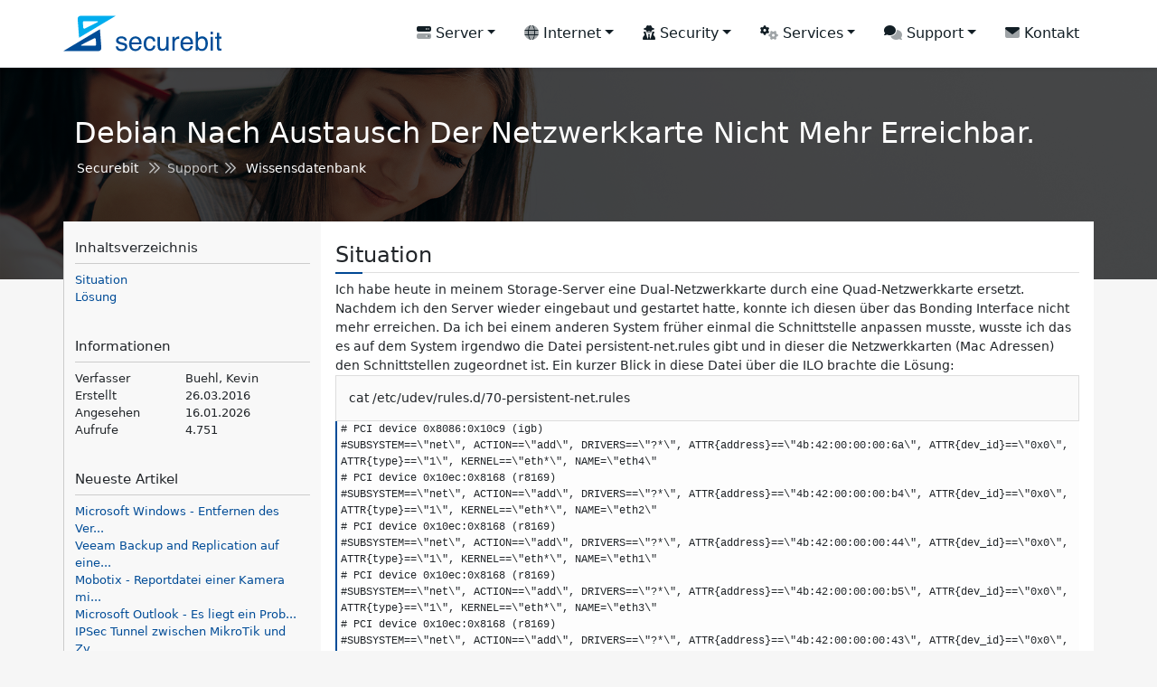

--- FILE ---
content_type: text/html; charset=utf-8
request_url: https://www.securebit.ch/support/kb/5e345e2fcd6e3-Debian-nach-Austausch-der-Netzwerkkarte-nicht-mehr-erreichbar.
body_size: 7202
content:
<!doctype html>
<html lang="de">
<head>
	<meta charset="utf-8">
	<meta name="author" content="Kevin Buehl">
	<meta name="description" content="Wissensdatenbank, Problemlösungen und AnleitungenDebian nach Austausch der Netzwerkkarte nicht mehr erreichbar.">
	<meta name="generator" content="Securebit AG">
	<meta name="keywords" content="Wissensdatenbank, Problemlösungen, Anleitungen">
	<meta name="viewport" content="width=device-width, initial-scale=1, shrink-to-fit=no">
    <title>Wissensdatenbank: Debian nach Austausch der Netzwerkkarte nicht mehr erreichbar. - Securebit</title>
	<link href="https://cdn.4b42.com/templates/securebit.css" rel="stylesheet" type="text/css">
	<link href="/css/main.css" rel="stylesheet">
</head>
<body><nav class="navbar navbar-expand-lg shadow-sm border-bottom fixed-top">
	<div class="container">
		<a class="navbar-brand" href="/">&nbsp;</a>
		<button class="navbar-toggler" type="button" data-bs-toggle="collapse" data-bs-target="#nb"><span class="fal fa-bars"></span></button>
		<div class="navbar-collapse collapse" id="nb">
			<ul class="navbar-nav ms-auto">
<li class="nav-item dropdown"><a class="nav-link dropdown-toggle" href="#" data-bs-toggle="dropdown"><span class="fad fa-server"></span> Server</a>
<div class="dropdown-menu"><a class="dropdown-item" href="/server/cloud" title="Cloud-Server für Webanwendungen oder Entwicklungsumgebungen."><span class="fad fa-cloud-word"></span> Cloud-Server</a>
<a class="dropdown-item" href="/server/dedicated" title="Dedizierte (Root) Hewlett Packard Enterprise Server in der Schweiz"><span class="fad fa-server"></span> Dedizierte Server</a>
<a class="dropdown-item" href="/server/game" title="Gameserver mit DDoS-Schutz"><span class="fad fa-gamepad"></span> Gameserver</a>
<a class="dropdown-item" href="/server/housing" title="19 Zoll Rack Server Housing"><span class="fad fa-building"></span> Server Housing</a>
<a class="dropdown-item" href="/server/internet_exchange" title="Internet Exchange Server"><span class="fad fa-random"></span> IX Server</a>
<a class="dropdown-item" href="/server/virtual" title="Virtual Private Server (VPS)"><span class="fad fa-clouds"></span> Virtuelle Server</a>
</div></li>
<li class="nav-item dropdown"><a class="nav-link dropdown-toggle" href="#" data-bs-toggle="dropdown"><span class="fad fa-globe"></span> Internet</a>
<div class="dropdown-menu"><a class="dropdown-item" href="/internet/domain_name_system" title="Domain Name System (DNS) beantwortet Anfragen zur Namensauflösung."><span class="fad fa-globe-europe"></span> DNS</a>
<a class="dropdown-item" href="/internet/dyndns" title="Dynamisches Domain Name System"><span class="fad fa-sync"></span> DynDNS</a>
<a class="dropdown-item" href="/internet/exchange" title="Internet Exchange Point (Network Access Point)"><span class="fad fa-random"></span> Exchange</a>
<a class="dropdown-item" href="/internet/resources" title="Internet-Ressourcen (ASN, IPv4 und IPv6 Subnetze)"><span class="fad fa-chart-network"></span> Ressourcen</a>
<a class="dropdown-item" href="/internet/route_collector" title="Securebit BGP Routensammler-Dienst."><span class="fad fa-compress-arrows-alt"></span> Route Collector</a>
<a class="dropdown-item" href="/internet/transit" title="IP Transit ermöglicht Ihnen, Daten aus dem Internet zu empfangen und zu senden"><span class="fad fa-plug"></span> IP-Transit</a>
<a class="dropdown-item" href="/internet/tunnel" title="GRE, SIT, EoIP und VxLAN Tunnel mit BGP IP-Transit."><span class="fad fa-archway"></span> Tunnel</a>
</div></li>
<li class="nav-item dropdown"><a class="nav-link dropdown-toggle" href="#" data-bs-toggle="dropdown"><span class="fad fa-user-secret"></span> Security</a>
<div class="dropdown-menu"><a class="dropdown-item" href="/security/antispam" title="Schutz vor Spam, Viren, Trojanern und Phishing"><span class="fad fa-bug"></span> Antispam</a>
<a class="dropdown-item" href="/security/storage" title="Sicherer Cloud Speicherplatz in der Schweiz gehostet"><span class="fad fa-share-nodes"></span> Speicherplatz</a>
<a class="dropdown-item" href="/security/surveillance/projects" title="Videoüberwachung, Baustellen- und Projektdokumentation"><span class="fad fa-cctv"></span> Überwachung</a>
</div></li>
<li class="nav-item dropdown"><a class="nav-link dropdown-toggle" href="#" data-bs-toggle="dropdown"><span class="fad fa-cogs"></span> Services</a>
<div class="dropdown-menu"><a class="dropdown-item" href="/service/hosted_exchange" title="Microsoft Hosted Exchange"><span class="fad fa-envelope-open-text"></span> Hosted Exchange</a>
<a class="dropdown-item" href="/service/webhosting" title="Webhosting mit ausgezeichneter Performance und Verfügbarkeit"><span class="fad fa-globe-europe"></span> Webhosting</a>
</div></li>
<li class="nav-item dropdown"><a class="nav-link dropdown-toggle" href="#" data-bs-toggle="dropdown"><span class="fad fa-comments"></span> Support</a>
<div class="dropdown-menu"><a class="dropdown-item" href="/support/downloads" title="Nützliche Dokument- und Softwaredownloads"><span class="fad fa-random"></span> Downloads</a>
<a class="dropdown-item" href="/support/kb" title="Anleitungen, Problemlösungen und Wissenswertes"><span class="fad fa-lightbulb"></span> Wissensdatenbank</a>
<a class="dropdown-item" href="/support/locations" title="Unsere Service Standorte"><span class="fad fa-map-marker-alt"></span> Standorte</a>
<a class="dropdown-item" href="/support/satisfaction" title="Zufriedenheit unserer Kunden"><span class="fad fa-thumbs-up"></span> Zufriedenheit</a>
</div></li>
	<li class="nav-item"><a class="nav-link" href="/about/contact"><span class="fad fa-envelope"></span> Kontakt</a></li>
			</ul>
		</div>
	</div>
</nav>
<div class="header overlay bg bg-team05 bpt">
	<div class="container">
		<div class="row">
			<div class="col-sm-12">
				<div class="heading">Debian nach Austausch der Netzwerkkarte nicht mehr erreichbar.</div>
				<div class="subhead">
					<a href="/" class="link" title="Securebit AG">Securebit</a> <span class="far fa-chevron-double-right"></span>
					Support <span class="far fa-chevron-double-right"></span>
					<a href="/support/kb" class="link" title="Anleitungen, Problemlösungen und Wissenswertes">Wissensdatenbank</a>
				</div>
			</div>
		</div>
	</div>
</div>

<section class="support top">
	<div class="container"><div class="row">
	<div class="col-md-3">
<div class="toc"><h5>Inhaltsverzeichnis</h5><ul><li><a href="#Situation" title="Situation">Situation</a></li><li><a href="#Lösung" title="Lösung">Lösung</a></li></ul></div><div class="clear"></div>		<h5>Informationen</h5>
		<table class="table table-sm table-borderless p-0">
			<tr><td>Verfasser</td><td>Buehl, Kevin</td></tr>
			<tr><td>Erstellt</td><td>26.03.2016</td></tr>
			<tr><td>Angesehen</td><td>16.01.2026</td></tr>
			<tr><td>Aufrufe</td><td>4.751</td></tr>
		</table>
		<h5>Neueste Artikel</h5>
		<ul><li><a href="/support/kb/5e3177d480462-Microsoft-Windows--Entfernen-des-Versteckt-Attributs-von-Ordner-und-Dateien" title="Microsoft Windows - Entfernen des Versteckt-Attributs von Ordner und Dateien">Microsoft Windows - Entfernen des Ver...</a></li><li><a href="/support/kb/5e15a09bed4c9-Veeam-Backup-and-Replication-auf-einem-Microsoft-Windows-Server-2012" title="Veeam Backup and Replication auf einem Microsoft Windows Server 2012">Veeam Backup and Replication auf eine...</a></li><li><a href="/support/kb/5e202a69bc2a8-Mobotix--Reportdatei-einer-Kamera-mit-curl-speichern" title="Mobotix - Reportdatei einer Kamera mit curl speichern">Mobotix - Reportdatei einer Kamera mi...</a></li><li><a href="/support/kb/5e0da272d88aa-Microsoft-Outlook--Es-liegt-ein-Problem-mit-dem-Sicherheitszertifikat-des-Proxyservers-vor" title="Microsoft Outlook - Es liegt ein Problem mit dem Sicherheitszertifikat des Proxyservers vor">Microsoft Outlook - Es liegt ein Prob...</a></li><li><a href="/support/kb/5e0da913cf6e6-IPSec-Tunnel-zwischen-MikroTik-und-Zywall" title="IPSec Tunnel zwischen MikroTik und Zywall">IPSec Tunnel zwischen MikroTik und Zy...</a></li></ul>
		<h5>Beliebte Artikel</h5>
		<ul><li><a href="/support/kb/5e34674bf0b6d-Installation-und-Konfiguration-von-UnrealIRCd-und-Anope-unter-Linux-Debian" title="Installation und Konfiguration von UnrealIRCd und Anope unter Linux Debian">Installation und Konfiguration von Un...</a></li><li><a href="/support/kb/5e3477b319bc8-Powered-by-TCPDF-entfernen" title="Powered by TCPDF entfernen">Powered by TCPDF entfernen</a></li><li><a href="/support/kb/5e3468e51ea70-Debian-8-Jessie-DNS-und-HTTP-Proxy-einrichten" title="Debian 8 Jessie DNS und HTTP  Proxy einrichten">Debian 8 Jessie DNS und HTTP  Proxy e...</a></li><li><a href="/support/kb/5e347e980c970-Hetzner-Debian-9-Stretch-installation-mit-Proxmox-ueber-Rescue" title="Hetzner Debian 9 Stretch installation mit Proxmox über Rescue">Hetzner Debian 9 Stretch installation...</a></li><li><a href="/support/kb/5e34777b607c5-Raspberry-Pi-Chromium-Browser-bei-Systemstart-ausfuehren" title="Raspberry Pi Chromium Browser bei Systemstart ausführen">Raspberry Pi Chromium Browser bei Sys...</a></li></ul>
		<h5>Beliebte Schlagwörter</h5>
		<div class="tags"><a class="btn btn-outline-secondary btn-sm">debian</a> <a class="btn btn-outline-secondary btn-sm">nic</a> <a class="btn btn-outline-secondary btn-sm">net</a> </div>
	</div>
	<div class="col-md-9 p-0">
		<div class="m-3"><h1 class="anchor" id="Situation">Situation</h1>Ich habe heute in meinem Storage-Server eine Dual-Netzwerkkarte durch eine Quad-Netzwerkkarte ersetzt. Nachdem ich den Server wieder eingebaut und gestartet hatte, konnte ich diesen über das Bonding Interface nicht mehr erreichen. Da ich bei einem anderen System früher einmal die Schnittstelle anpassen musste, wusste ich das es auf dem System irgendwo die Datei persistent-net.rules gibt und in dieser die Netzwerkkarten (Mac Adressen) den Schnittstellen zugeordnet ist. Ein kurzer Blick in diese Datei über die ILO brachte die Lösung:<div class="code">cat /etc/udev/rules.d/70-persistent-net.rules</div><pre># PCI device 0x8086:0x10c9 (igb)<br>#SUBSYSTEM==\&quot;net\&quot;, ACTION==\&quot;add\&quot;, DRIVERS==\&quot;?*\&quot;, ATTR{address}==\&quot;4b:42:00:00:00:6a\&quot;, ATTR{dev_id}==\&quot;0x0\&quot;, ATTR{type}==\&quot;1\&quot;, KERNEL==\&quot;eth*\&quot;, NAME=\&quot;eth4\&quot;<br># PCI device 0x10ec:0x8168 (r8169)<br>#SUBSYSTEM==\&quot;net\&quot;, ACTION==\&quot;add\&quot;, DRIVERS==\&quot;?*\&quot;, ATTR{address}==\&quot;4b:42:00:00:00:b4\&quot;, ATTR{dev_id}==\&quot;0x0\&quot;, ATTR{type}==\&quot;1\&quot;, KERNEL==\&quot;eth*\&quot;, NAME=\&quot;eth2\&quot;<br># PCI device 0x10ec:0x8168 (r8169)<br>#SUBSYSTEM==\&quot;net\&quot;, ACTION==\&quot;add\&quot;, DRIVERS==\&quot;?*\&quot;, ATTR{address}==\&quot;4b:42:00:00:00:44\&quot;, ATTR{dev_id}==\&quot;0x0\&quot;, ATTR{type}==\&quot;1\&quot;, KERNEL==\&quot;eth*\&quot;, NAME=\&quot;eth1\&quot;<br># PCI device 0x10ec:0x8168 (r8169)<br>#SUBSYSTEM==\&quot;net\&quot;, ACTION==\&quot;add\&quot;, DRIVERS==\&quot;?*\&quot;, ATTR{address}==\&quot;4b:42:00:00:00:b5\&quot;, ATTR{dev_id}==\&quot;0x0\&quot;, ATTR{type}==\&quot;1\&quot;, KERNEL==\&quot;eth*\&quot;, NAME=\&quot;eth3\&quot;<br># PCI device 0x10ec:0x8168 (r8169)<br>#SUBSYSTEM==\&quot;net\&quot;, ACTION==\&quot;add\&quot;, DRIVERS==\&quot;?*\&quot;, ATTR{address}==\&quot;4b:42:00:00:00:43\&quot;, ATTR{dev_id}==\&quot;0x0\&quot;, ATTR{type}==\&quot;1\&quot;, KERNEL==\&quot;eth*\&quot;, NAME=\&quot;eth0\&quot;<br># This file was automatically generated by the /lib/udev/write_net_rules<br># program, run by the persistent-net-generator.rules rules file.<br>#<br># You can modify it, as long as you keep each rule on a single<br># line, and change only the value of the NAME= key.<br># PCI device 0x8086:0x10c9 (igb)<br>#SUBSYSTEM==\&quot;net\&quot;, ACTION==\&quot;add\&quot;, DRIVERS==\&quot;?*\&quot;, ATTR{address}==\&quot;4b:42:00:00:00:6b\&quot;, ATTR{dev_id}==\&quot;0x0\&quot;, ATTR{type}==\&quot;1\&quot;, KERNEL==\&quot;eth*\&quot;, NAME=\&quot;eth5\&quot;<br># PCI device 0x108e:0xabcd (niu)<br>#SUBSYSTEM==\&quot;net\&quot;, ACTION==\&quot;add\&quot;, DRIVERS==\&quot;?*\&quot;, ATTR{address}==\&quot;4b:42:00:00:00:12\&quot;, ATTR{dev_id}==\&quot;0x0\&quot;, ATTR{type}==\&quot;1\&quot;, KERNEL==\&quot;eth*\&quot;, NAME=\&quot;eth6\&quot;<br># PCI device 0x108e:0xabcd (niu)<br>#SUBSYSTEM==\&quot;net\&quot;, ACTION==\&quot;add\&quot;, DRIVERS==\&quot;?*\&quot;, ATTR{address}==\&quot;4b:42:00:00:00:11\&quot;, ATTR{dev_id}==\&quot;0x0\&quot;, ATTR{type}==\&quot;1\&quot;, KERNEL==\&quot;eth*\&quot;, NAME=\&quot;eth7\&quot;<br># PCI device 0x108e:0xabcd (niu)<br>#SUBSYSTEM==\&quot;net\&quot;, ACTION==\&quot;add\&quot;, DRIVERS==\&quot;?*\&quot;, ATTR{address}==\&quot;4b:42:00:00:00:13\&quot;, ATTR{dev_id}==\&quot;0x0\&quot;, ATTR{type}==\&quot;1\&quot;, KERNEL==\&quot;eth*\&quot;, NAME=\&quot;eth8\&quot;<br># PCI device 0x108e:0xabcd (niu)<br>#SUBSYSTEM==\&quot;net\&quot;, ACTION==\&quot;add\&quot;, DRIVERS==\&quot;?*\&quot;, ATTR{address}==\&quot;4b:42:00:00:00:10\&quot;, ATTR{dev_id}==\&quot;0x0\&quot;, ATTR{type}==\&quot;1\&quot;, KERNEL==\&quot;eth*\&quot;, NAME=\&quot;eth6\&quot;</pre><br><div class="msg blue mt-3">Um diesen Eintrag vollständig sehen zu können, müssen Sie ein Kunde der Securebit AG sein. Dazu können Sie ein belibites Produkt aus unserem Sortiment bestellen.<br><br>Sollten Sie bereits Kunde sein, können Sie sich <a href="/user/signin" title="Zur Anmeldeseite">hier</a> anmelden.</div></div>
	</div>
</div>
</div>
</section><footer>
	<div class="container">
		<div class="row top">
			<div class="col-md-12">
				<div class="item">
					<div class="media">
						<div class="left"><i class="icon-location"></i></div>
						<div class="body"><span>Securebit AG</span>Industriestrasse 3<br>6345 Neuheim</div>
					</div>
				</div>
				<div class="item">
					<div class="media">
						<div class="left"><i class="icon-phone"></i></div>
						<div class="body"><span>Rufen Sie uns an</span><a href="tel:+41 41 519 00 44">+41 41 519 00 44</a></div>
					</div>
				</div>
				<div class="item">
					<div class="media">
						<div class="left"><i class="icon-emailopen"></i></div>
						<div class="body"><span>Schreiben Sie uns eine E-Mail</span><a href="/cdn-cgi/l/email-protection#[base64]">&#105;&#110;&#102;&#111;&#064;&#115;&#101;&#099;&#117;&#114;&#101;&#098;&#105;&#116;&#046;&#099;&#104;</a></div>
					</div>
				</div>
			</div>
		</div>
	</div>
	<div class="container">
		<div class="menu">
			<div class="row">
				<div class="col-sm-6 col-md-2">
					<div class="heading" data-bs-toggle="collapse" href="#cserver">Server</div>
					<ul class="footer-menu classic collapse show" id="cserver">
						<!--<li class="item"><a href="/server/budget" title="Günstige und performante virtuelle Cloud-Server">Budget Server</a></li>-->
						<li class="item"><a href="/server/cloud" title="Cloud-Server für Webanwendungen oder Entwicklungsumgebungen.">Cloud-Server</a></li>
						<li class="item"><a href="/server/dedicated" title="Dedizierte (Root) Hewlett Packard Enterprise Server in der Schweiz">Dedizierte Server</a></li>
						<li class="item"><a href="/server/game" title="Gameserver mit DDoS-Schutz">Gameserver</a></li>
						<li class="item"><a href="/server/housing" title="19 Zoll Rack Server Housing">Server Housing</a></li>
						<li class="item"><a href="/server/internet_exchange" title="Internet Exchange Server">Internet Exchange</a></li>
						<!--<li class="item"><a href="/server/market" title="Serverbörse - Schlagen Sie zu, bevor jemand anderes das Schnäppchen macht.">Serverbörse</a></li>-->
						<li class="item"><a href="/server/virtual" title="Virtual Private Server (VPS)">Virtuelle Server</a></li>
					</ul>
					<div class="clearfix"></div>
					<div class="heading" data-bs-toggle="collapse" href="#cinternet">Internet</div>
					<ul class="footer-menu classic collapse show" id="cinternet">
						<li class="item"><a href="/internet/domain_name_system" title="Domain Name System (DNS) beantwortet Anfragen zur Namensauflösung.">Domain Name System</a></li>
						<li class="item"><a href="/internet/exchange" title="Internet Exchange Point (Network Access Point)">Exchange</a></li>
						<li class="item"><a href="/internet/resources" title="Internet-Ressourcen (ASN, IPv4 und IPv6 Subnetze)">Ressourcen</a></li>
						<li class="item"><a href="/internet/route_collector" title="Securebit BGP Routensammler-Dienst.">Route Collector</a></li>
						<li class="item"><a href="/internet/transit" title="IP Transit ermöglicht Ihnen, Daten aus dem Internet zu empfangen und zu senden">IP-Transit</a></li>
						<li class="item"><a href="/internet/tunnel" title="GRE, SIT, EoIP und VxLAN Tunnel mit BGP IP-Transit.">Tunnel</a></li>
					</ul>
				</div>
				<div class="col-sm-6 col-md-2">
					<div class="heading" data-bs-toggle="collapse" href="#csecurity">Security</div>
					<ul class="footer-menu classic collapse show" id="csecurity">
						<li class="item"><a href="/security/antispam" title="Schutz vor Spam, Viren, Trojanern und Phishing">Antispam</a></li>
						<li class="item"><a href="/security/storage" title="Sicherer Cloud Speicherplatz in der Schweiz gehostet">Speicherplatz</a></li>
						<li class="item"><a href="/security/surveillance/projects" title="Videoüberwachung, Baustellen- und Projektdokumentation">Überwachung</a></li>
					</ul>
					<div class="heading" data-bs-toggle="collapse" href="#cservice">Services</div>
					<ul class="footer-menu classic collapse show" id="cservice">
						<li class="item"><a href="/service/hosted_exchange" title="Microsoft Hosted Exchange">Hosted Exchange</a></li>
						<li class="item"><a href="/service/webhosting" title="Webhosting mit ausgezeichneter Performance und Verfügbarkeit">Webhosting</a></li>
					</ul>
				</div>
				<div class="col-sm-6 col-md-2">
					<div class="heading" data-bs-toggle="collapse" href="#csupport">Support</div>
					<ul class="footer-menu classic collapse show" id="csupport">
						<li class="item"><a href="/support/downloads" title="Nützliche Dokument- und Softwaredownloads">Downloads</a></li>
						<li class="item"><a href="/support/kb" title="Anleitungen, Problemlösungen und Wissenswertes">Wissensdatenbank</a></li>
						<li class="item"><a href="/support/locations" title="Unsere Service Standorte">Standorte</a></li>
						<li class="item"><a href="/support/satisfaction" title="Zufriedenheit unserer Kunden">Zufriedenheit</a></li>
					</ul>
					<div class="clearfix"></div>
					<div class="heading" data-bs-toggle="collapse" href="#ctools">Werkzeuge</div>
					<ul class="footer-menu classic collapse show" id="ctools">
						<li class="item"><a href="/tools/converter" title="Zahlen, Zeichen und Adressen einfach und schnell umwandeln.">Konverter</a></li>
						<li class="item"><a href="/tools/network/arpa" title="Address- und Routing-Parameter-Bereich">ARPA (RDNS)</a></li>
						<li class="item"><a href="/tools/network/iperf" title="Iperf ist ein Werkzeug zur Messung der Netzwerkleistung">Iperf</a></li>
						<li class="item"><a href="/tools/network/looking_glass" title="Securebit Looking Glass">Looking Glass</a></li>
						<li class="item"><a href="/tools/network/mac2vendor" title="MAC Adress Datenbank-Abfrage">MAC Adresse zum Hersteller</a></li>
						<li class="item"><a href="/tools/network/subnet" title="IPv4 und IPv6 Subnetz-Rechner">Subnetz</a></li>
						<li class="item"><a href="/tools/security/password_generator" title="Sichere Passwörter in verschiedenen Längen generieren.">Passwort Generator</a></li>
					</ul>
				</div>
				<div class="col-sm-6 col-md-2">
					<div class="heading" data-bs-toggle="collapse" href="#csite">Securebit AG</div>
					<ul class="footer-menu classic collapse show" id="csite">
						<li class="item"><a href="/about" title="Informationen über uns und unsere Dienste">Über</a></li>
						<li class="item"><a href="/about/contact" title="Hier finden Sie unsere Kontaktdaten">Kontakt</a></li>
						<li class="item"><a href="/about/logos" title="Hier finden Sie unsere Firmen-Logos.">Logos</a></li>
						<li class="item"><a href="/about/network" title="Wetterkarte des Netzwerk-Verkehrs">Netzwerk</a></li>
						<li class="item"><a href="/about/technology" title="Unsere Technik und Infrastruktur">Technik</a></li>
						<li class="item"><a href="/about/terms-of-service" title="Allgemeine Geschäftsbedingungen">AGB</a></li>
						<li class="item"><a href="/about/privacy" title="Datenschutzerklärung">Privatsphäre</a></li>
						<li class="item"><a href="/about/legal" title="Hier finden Sie unser Impressum">Impressum</a></li>
					</ul>
				</div>
				<div class="col-sm-6 col-md-2">
					<div class="heading" data-bs-toggle="collapse" href="#cstatistics">Statistiken</div>
					<ul class="footer-menu classic collapse show" id="cstatistics">
						<li class="item"><a href="/statistics/visitors" title="Besucher-Statistiken">Besucher</a></li>
						<li class="item"><a href="/statistics/asn" title="Autonome System Nummer Zuweisungen">ASN Zuweisungen</a></li>
						<li class="item"><a href="/statistics/ipv4" title="RIPE Internet Protokoll Version 4 Zuweisungen">IPv4 Zuweisungen</a></li>
						<li class="item"><a href="/statistics/ipv6" title="RIPE Internet Protokoll Version 6 Zuweisungen">IPv6 Zuweisungen</a></li>
					</ul>
					<div class="clearfix"></div>
					<div class="heading" data-bs-toggle="collapse" href="#cmanage">Verwalten</div>
					<ul class="footer-menu classic collapse show" id="cmanage">
						<li class="item"><a href="https://www.securebit.cloud" target="_blank" title="Cloud Manager Webinterface in einem neuen Tab öffnen.">Cloud Manager</a></li>
						<li class="item"><a href="https://www.as58057.net" target="_blank" title="Securebit Looking Glass">Looking Glass</a></li>
					</ul>
				</div>
				<div class="col-sm-6 col-md-2">
					<a><img alt="Securebit AG" class="logo-footer" src="/img/logol.svg" title="Securebit AG"></a>
					<div class="copy">© Copyright 2018-2026 Securebit AG</div>
					<div class="icons">
						<a href="https://www.facebook.com/securebitag" rel="nofollow" target="_blank" title="Facebook"><span class="fab fa-facebook-f"></span></a>
						<a href="https://twitter.com/securebitag" rel="nofollow" target="_blank" title="Twitter"><span class="fab fa-twitter"></span></a> 
						<a href="https://www.linkedin.com/company/securebitag" rel="nofollow" target="_blank" title="LinkedIn"><span class="fab fa-linkedin-in"></span></a>
						<a href="https://www.instagram.com/securebit.ch" rel="nofollow" target="_blank" title="Instagram"><span class="fab fa-instagram"></span></a>
					</div>
					<div class="mt-2">
						<div class="row lang">
							<div class="col-2"><a href="/?l=de"><span class="flag flag-de active" title="German"></span></a></div>
							<div class="col-2"><a href="/?l=en"><span class="flag flag-us " title="English"></span></a></div>
							<div class="col-2"><a href="/?l=cn"><span class="flag flag-cn " title="Chinesisch (traditionell)"></span></a></div>
							<div class="col-2"><a href="/?l=tw"><span class="flag flag-tw " title="Twi"></span></a></div>
							<div class="col-2"><a href="/?l=ad"><span class="flag flag-ad " title="Katalanisch"></span></a></div>
						</div>
					</div>
					<div class="mt-2">
<table class="text-secondary w-100" style="font-size: 11px">
	<tr><td>IP-Adresse</td><td><a class="text-secondary" href="/tools/network/whois/3.142.156.132" title="IP-Adresse 3.142.156.132">3.142.156.132</a></td></tr>
	<tr><td>Land</td><td><a class="text-secondary" href="/tools/network/whois/US" title="US - Vereinigte Staaten">Vereinigte Staaten</a></td></tr>
	<tr><td>ASN</td><td><a class="text-secondary" href="/tools/network/whois/16509" title="AMAZON-02">16509</a></td></tr>
	<tr><td>ISP</td><td>AMAZON-02</td></tr>
</table>
					</div>
					<div class="mt-1">
<table class="text-secondary w-100" style="font-size: 11px">
	<tr><td>Browser</td><td>Chrome</td></tr>
	<tr><td>Betriebssystem</td><td>macOS</td></tr>
</table>
					</div>
				</div>
			</div>
		</div>
	</div>
</footer><style>.lang .flag{filter: grayscale(100%)}.lang .flag:hover,.lang .active{filter: grayscale(0%)}</style>

<!--
<div id="toast-container" class="cookies toast-top-right">
	<div class="toast toast-info">
		<div class="toast-message">

<div class="mb-3 custom-control custom-switch">
	<input class="custom-control-input switch all" data-toggle="collapse" id="cookie_all" type="checkbox">
	<label class="custom-control-label text-white" for="cookie_all">Alle auswählen</label>
</div>
<div class="mb-3 custom-control custom-switch">
	<input class="custom-control-input" data-toggle="collapse" checked disabled type="checkbox">
	<label class="custom-control-label text-white">Wesentlich</label>
</div>
<div class="mb-3 custom-control custom-switch">
	<input class="custom-control-input switch" data-toggle="collapse" type="checkbox">
	<label class="custom-control-label" for="cookie_functions">Funktionell</label>
</div>
<div class="mb-3 custom-control custom-switch">
	<input class="custom-control-input switch" data-toggle="collapse" id="cookie_marketing" type="checkbox">
	<label class="custom-control-label" for="cookie_marketing">Marketing</label>
</div>

			Unsere Website verwendet Cookies, die uns helfen, unsere Website zu verbessern und unseren Kunden den bestmöglichen Service zu bieten.<div class="mb-3 custom-control custom-switch">
	<input class="custom-control-input switch all" data-toggle="collapse" id="cookie_all" type="checkbox">
	<label class="custom-control-label text-white" for="cookie_all">Alle auswählen</label>
</div>
			<div class="clearfix mt-3"></div>
			<!--<a class="float-left" href="/about/cookies" title="Cookie Einstellungen"><span class="fal fa-cogs"></span> Einstellungen</a>--
			<form action="" method="post"><input name="cookies" name="cookies" type="hidden" value="true"><input class="btn btn-primary m-0 float-right" type="submit" value="Akzeptieren"></form>
		</div>
	</div>
</div>
-->
<svg xmlns="http://www.w3.org/2000/svg" style="display: none;"><symbol id="check-circle-fill" fill="currentColor" viewBox="0 0 16 16"><path d="M16 8A8 8 0 1 1 0 8a8 8 0 0 1 16 0zm-3.97-3.03a.75.75 0 0 0-1.08.022L7.477 9.417 5.384 7.323a.75.75 0 0 0-1.06 1.06L6.97 11.03a.75.75 0 0 0 1.079-.02l3.992-4.99a.75.75 0 0 0-.01-1.05z"/></symbol><symbol id="info-fill" fill="currentColor" viewBox="0 0 16 16"><path d="M8 16A8 8 0 1 0 8 0a8 8 0 0 0 0 16zm.93-9.412-1 4.705c-.07.34.029.533.304.533.194 0 .487-.07.686-.246l-.088.416c-.287.346-.92.598-1.465.598-.703 0-1.002-.422-.808-1.319l.738-3.468c.064-.293.006-.399-.287-.47l-.451-.081.082-.381 2.29-.287zM8 5.5a1 1 0 1 1 0-2 1 1 0 0 1 0 2z"/></symbol><symbol id="exclamation-triangle-fill" fill="currentColor" viewBox="0 0 16 16"><path d="M8.982 1.566a1.13 1.13 0 0 0-1.96 0L.165 13.233c-.457.778.091 1.767.98 1.767h13.713c.889 0 1.438-.99.98-1.767L8.982 1.566zM8 5c.535 0 .954.462.9.995l-.35 3.507a.552.552 0 0 1-1.1 0L7.1 5.995A.905.905 0 0 1 8 5zm.002 6a1 1 0 1 1 0 2 1 1 0 0 1 0-2z"/></symbol></svg>
<script data-cfasync="false" src="/cdn-cgi/scripts/5c5dd728/cloudflare-static/email-decode.min.js"></script><script>error="Das hätte nicht passieren dürfen! Bitte wenden Sie sich an den Support, da das Problem nicht automatisch behoben werden konnte.";lang="de";theme="securebit";tpl="securebit";</script><script src="https://cdn.4b42.com/templates/securebit.js"></script><script src="/js/main.js"></script><script>$("#kb").tablesorter({theme: "bootstrap",textExtraction:{},widgets: ["filter"],widgetOptions:{filter_external:".search",filter_defaultFilter:{1:"~{query}"},filter_columnFilters:true,filter_saveFilters:true,filter_reset:".reset",}});</script>
<script>$("input.all").click(function(){
$("#toast-container .switch").prop('checked', $(this).prop('checked'));
});</script>
<script defer src="https://static.cloudflareinsights.com/beacon.min.js/vcd15cbe7772f49c399c6a5babf22c1241717689176015" integrity="sha512-ZpsOmlRQV6y907TI0dKBHq9Md29nnaEIPlkf84rnaERnq6zvWvPUqr2ft8M1aS28oN72PdrCzSjY4U6VaAw1EQ==" data-cf-beacon='{"version":"2024.11.0","token":"6d24b2ba607b49e1a5f5d400e70bf8c7","r":1,"server_timing":{"name":{"cfCacheStatus":true,"cfEdge":true,"cfExtPri":true,"cfL4":true,"cfOrigin":true,"cfSpeedBrain":true},"location_startswith":null}}' crossorigin="anonymous"></script>
</body>
</html>

--- FILE ---
content_type: text/css;charset=UTF-8
request_url: https://www.securebit.ch/css/main.css
body_size: -352
content:
nav .navbar-brand{background:url(/img/logoc.svg);background-size:175px 3rem;float:left;height:3rem;width:175px}.marketing h4::after,h1::after{background:url(/img/head-line.svg) no-repeat;}section.services{margin-top:-48px}

--- FILE ---
content_type: text/css
request_url: https://cdn.4b42.com/fonts/opensans/opensans.min.css
body_size: 345
content:
@font-face{font-family:'Open Sans Light';src:url(Light/OpenSans-Light.eot);src:url(Light/OpenSans-Light.svg);src:url(Light/OpenSans-Light.ttf);font-weight:300;font-style:normal}@font-face{font-family:'Open Sans LightItalic';src:url(LightItalic/OpenSans-LightItalic.eot);src:url(LightItalic/OpenSans-LightItalic.svg);src:url(LightItalic/OpenSans-LightItalic.ttf);font-weight:300;font-style:italic}@font-face{font-family:'Open Sans';src:url(Regular/OpenSans-Regular.eot);src:url(Regular/OpenSans-Regular.svg);src:url(Regular/OpenSans-Regular.ttf);font-weight:400;font-style:normal}@font-face{font-family:'Open Sans Italic';src:url(Italic/OpenSans-Italic.eot);src:url(Italic/OpenSans-Italic.svg);src:url(Italic/OpenSans-Italic.ttf);font-weight:400;font-style:italic}@font-face{font-family:'Open Sans Semibold';src:url(Semibold/OpenSans-Semibold.eot);src:url(Semibold/OpenSans-Semibold.svg);src:url(Semibold/OpenSans-Semibold.ttf);font-weight:600;font-style:normal}@font-face{font-family:'Open Sans SemiboldItalic';src:url(SemiboldItalic/OpenSans-SemiboldItalic.eot);src:url(SemiboldItalic/OpenSans-SemiboldItalic.svg);src:url(SemiboldItalic/OpenSans-SemiboldItalic.ttf);font-weight:600;font-style:italic}@font-face{font-family:'Open Sans Bold';src:url(Bold/OpenSans-Bold.eot);src:url(Bold/OpenSans-Bold.svg);src:url(Bold/OpenSans-Bold.ttf);font-weight:700;font-style:normal}@font-face{font-family:'Open Sans BoldItalic';src:url(BoldItalic/OpenSans-BoldItalic.eot);src:url(BoldItalic/OpenSans-BoldItalic.svg);src:url(BoldItalic/OpenSans-BoldItalic.ttf);font-weight:700;font-style:italic}@font-face{font-family:'Open Sans ExtraBold';src:url(ExtraBold/OpenSans-ExtraBold.eot);src:url(ExtraBold/OpenSans-ExtraBold.svg);src:url(ExtraBold/OpenSans-ExtraBold.ttf);font-weight:800;font-style:normal}@font-face{font-family:'Open Sans ExtraBoldItalic';src:url(ExtraBoldItalic/OpenSans-ExtraBoldItalic.eot);src:url(ExtraBoldItalic/OpenSans-ExtraBoldItalic.svg);src:url(ExtraBoldItalic/OpenSans-ExtraBoldItalic.ttf);font-weight:800;font-style:italic}

--- FILE ---
content_type: text/css
request_url: https://cdn.4b42.com/mapglyphs/v2.0.0/mapglyphs.min.css
body_size: 2220
content:
@font-face{font-family:MapGlyphs;src:url(MapGlyphs.eot);src:url(MapGlyphs.eot?#iefix) format('embedded-opentype'),url(MapGlyphs.ttf) format('truetype'),url(MapGlyphs.woff) format('woff'),url(MapGlyphs.svg#mapglyphs) format('svg');font-weight:400;font-style:normal}.mg{display:inline-block;font-family:MapGlyphs;font-style:normal;font-weight:400;line-height:1;-webkit-font-smoothing:antialiased;-moz-osx-font-smoothing:grayscale}.mg-fw{width:1.2em;text-align:center}.mg-2x{font-size:2em}.mg-3x{font-size:3em}.mg-4x{font-size:4em}.mg-5x{font-size:6em}.mg-6x{font-size:8em}.map-sh-tc:before{content:"\e755"}.map-sh-ai:before{content:"\e756"}.map-sh-sh:before{content:"\e757"}.map-sc:before{content:"\e758"}.map-mv:before{content:"\e759"}.map-mu:before{content:"\e75a"}.map-io:before{content:"\e75b"}.map-mo:before{content:"\e75c"}.map-mh:before{content:"\e75d"}.map-km:before{content:"\e75e"}.map-je:before{content:"\e75f"}.map-im:before{content:"\e760"}.map-gg:before{content:"\e761"}.map-yt:before{content:"\e762"}.map-ag:before{content:"\e763"}.map-vg:before{content:"\e72d"}.map-vi:before{content:"\e72e"}.map-bl:before{content:"\e72f"}.map-ai:before{content:"\e730"}.map-cw:before{content:"\e731"}.map-bq:before{content:"\e732"}.map-aw:before{content:"\e733"}.map-sx:before{content:"\e734"}.map-ms:before{content:"\e735"}.map-mf:before{content:"\e736"}.map-ky:before{content:"\e737"}.map-kn:before{content:"\e738"}.map-bm:before{content:"\e739"}.map-ar-alt:before{content:"\e73a"}.map-bv:before{content:"\e73b"}.map-pn:before{content:"\e73c"}.map-pf:before{content:"\e73d"}.map-nu:before{content:"\e73e"}.map-pw:before{content:"\e73f"}.map-fm:before{content:"\e740"}.map-tk:before{content:"\e741"}.map-nr:before{content:"\e742"}.map-ck:before{content:"\e743"}.map-ki:before{content:"\e744"}.map-to:before{content:"\e745"}.map-tv:before{content:"\e746"}.map-mp:before{content:"\e747"}.map-wf:before{content:"\e748"}.map-nf:before{content:"\e749"}.map-cc:before{content:"\e74a"}.map-gu:before{content:"\e74b"}.map-cx:before{content:"\e74c"}.map-as:before{content:"\e74d"}.map-ws:before{content:"\e74e"}.map-pt-alt:before{content:"\e74f"}.map-es-alt:before{content:"\e750"}.map-gi:before{content:"\e751"}.map-va:before{content:"\e752"}.map-hk:before{content:"\e753"}.map-ie-alt:before{content:"\e754"}.map-sg:before{content:"\e72c"}.map-mc:before{content:"\e72a"}.map-sm:before{content:"\e72b"}.map-mm:before{content:"\e727"}.map-sy:before{content:"\e728"}.map-st:before{content:"\e729"}.map-ph:before{content:"\e6e5"}.map-id:before{content:"\e6e7"}.map-my:before{content:"\e6e9"}.map-bn:before{content:"\e6eb"}.map-tl:before{content:"\e6ed"}.map-th:before{content:"\e6ef"}.map-kh:before{content:"\e6f1"}.map-vn:before{content:"\e6f3"}.map-la:before{content:"\e6f5"}.map-jp:before{content:"\e6f7"}.map-tw:before{content:"\e6f9"}.map-kr:before{content:"\e6fb"}.map-kp:before{content:"\e6fd"}.map-bd:before{content:"\e6fe"}.map-bt:before{content:"\e6ff"}.map-np:before{content:"\e700"}.map-lk:before{content:"\e701"}.map-in:before{content:"\e702"}.map-mn:before{content:"\e703"}.map-tj:before{content:"\e704"}.map-kg:before{content:"\e705"}.map-pk:before{content:"\e706"}.map-af:before{content:"\e707"}.map-tm:before{content:"\e708"}.map-uz:before{content:"\e709"}.map-kz:before{content:"\e70a"}.map-cn:before{content:"\e70b"}.map-il:before{content:"\e70c"}.map-ps:before{content:"\e70d"}.map-lb:before{content:"\e70e"}.map-kw:before{content:"\e70f"}.map-bh:before{content:"\e710"}.map-qa:before{content:"\e711"}.map-om:before{content:"\e712"}.map-ye:before{content:"\e713"}.map-ae:before{content:"\e714"}.map-rw:before{content:"\e715"}.map-re:before{content:"\e716"}.map-cv:before{content:"\e717"}.map-gq:before{content:"\e718"}.map-dj:before{content:"\e719"}.map-bi:before{content:"\e71a"}.map-sz:before{content:"\e71b"}.map-ls:before{content:"\e71c"}.map-eh:before{content:"\e71d"}.map-er:before{content:"\e71e"}.map-ug:before{content:"\e71f"}.map-gw:before{content:"\e720"}.map-gm:before{content:"\e721"}.map-sl:before{content:"\e722"}.map-lr:before{content:"\e723"}.map-gh:before{content:"\e724"}.map-tg:before{content:"\e725"}.map-bj:before{content:"\e726"}.map-glb-ar:before{content:"\e6ee"}.map-glb-pa:before{content:"\e6f0"}.map-glb-at:before{content:"\e6f2"}.map-glb-sa:before{content:"\e6f4"}.map-glb-na:before{content:"\e6f6"}.map-glb-an:before{content:"\e6f8"}.map-glb-me:before{content:"\e6fa"}.map-glb-oc:before{content:"\e6fc"}.map-glb-af:before{content:"\e6ec"}.map-glb-as:before{content:"\e6e6"}.map-glb-eu:before{content:"\e6e8"}.map-glb-am:before{content:"\e6ea"}.map-wrld-an:before{content:"\e6e4"}.map-wrld-ca:before{content:"\e6d9"}.map-wrld-se:before{content:"\e6da"}.map-wrld-as:before{content:"\e6db"}.map-wrld-me:before{content:"\e6dc"}.map-wrld-af:before{content:"\e6dd"}.map-wrld-eu:before{content:"\e6de"}.map-wrld-am:before{content:"\e6df"}.map-wrld-na:before{content:"\e6e0"}.map-wrld-sa:before{content:"\e6e1"}.map-wrld-oc:before{content:"\e6e2"}.map-wrld-alt:before{content:"\e6e3"}.map-wrld:before{content:"\e6d8"}.map-ao:before{content:"\e6b2"}.map-bf:before{content:"\e6b3"}.map-bw:before{content:"\e6b4"}.map-cd:before{content:"\e6b5"}.map-cf:before{content:"\e6b6"}.map-cg:before{content:"\e6b7"}.map-ci:before{content:"\e6b8"}.map-cm:before{content:"\e6b9"}.map-dz:before{content:"\e6ba"}.map-eg:before{content:"\e6bb"}.map-et:before{content:"\e6bc"}.map-ga:before{content:"\e6bd"}.map-gn:before{content:"\e6be"}.map-iq:before{content:"\e6bf"}.map-ir:before{content:"\e6c0"}.map-jo:before{content:"\e6c1"}.map-ke:before{content:"\e6c2"}.map-ly:before{content:"\e6c3"}.map-ma:before{content:"\e6c4"}.map-mg:before{content:"\e6c5"}.map-ml:before{content:"\e6c6"}.map-mr:before{content:"\e6c7"}.map-mw:before{content:"\e6c8"}.map-mz:before{content:"\e6c9"}.map-na:before{content:"\e6ca"}.map-ne:before{content:"\e6cb"}.map-ng:before{content:"\e6cc"}.map-sa:before{content:"\e6cd"}.map-sd:before{content:"\e6ce"}.map-sn:before{content:"\e6cf"}.map-so:before{content:"\e6d0"}.map-ss:before{content:"\e6d1"}.map-td:before{content:"\e6d2"}.map-tn:before{content:"\e6d3"}.map-tz:before{content:"\e6d4"}.map-za:before{content:"\e6d5"}.map-zm:before{content:"\e6d6"}.map-zw:before{content:"\e6d7"}.map-fo:before{content:"\e695"}.map-ge:before{content:"\e696"}.map-am:before{content:"\e697"}.map-az:before{content:"\e698"}.map-ca-nb:before{content:"\e699"}.map-mt:before{content:"\e65a"}.map-ad:before{content:"\e65b"}.map-li:before{content:"\e65c"}.map-lu:before{content:"\e65d"}.map-sj:before{content:"\e65e"}.map-lt:before{content:"\e65f"}.map-lv:before{content:"\e660"}.map-ee:before{content:"\e661"}.map-ru:before{content:"\e662"}.map-gl:before{content:"\e663"}.map-no:before{content:"\e664"}.map-se:before{content:"\e665"}.map-fi:before{content:"\e666"}.map-cy:before{content:"\e667"}.map-xk:before{content:"\e668"}.map-rs:before{content:"\e669"}.map-hr:before{content:"\e66a"}.map-ba:before{content:"\e66b"}.map-me:before{content:"\e66c"}.map-mk:before{content:"\e66d"}.map-by:before{content:"\e66e"}.map-si:before{content:"\e66f"}.map-hu:before{content:"\e670"}.map-md:before{content:"\e671"}.map-ro:before{content:"\e672"}.map-al:before{content:"\e673"}.map-bg:before{content:"\e674"}.map-sk:before{content:"\e675"}.map-cz:before{content:"\e676"}.map-ua:before{content:"\e677"}.map-tr:before{content:"\e678"}.map-gr:before{content:"\e679"}.map-dk:before{content:"\e67a"}.map-at:before{content:"\e67b"}.map-nl:before{content:"\e67c"}.map-be:before{content:"\e67d"}.map-ch:before{content:"\e67e"}.map-pl:before{content:"\e67f"}.map-pt:before{content:"\e680"}.map-es:before{content:"\e681"}.map-it:before{content:"\e682"}.map-fr:before{content:"\e683"}.map-de:before{content:"\e684"}.map-ie:before{content:"\e685"}.map-is:before{content:"\e686"}.map-uk:before{content:"\e687"}.map-uk-sc:before{content:"\e69a"}.map-uk-en:before{content:"\e69b"}.map-uk-wa:before{content:"\e69c"}.map-uk-ni:before{content:"\e69d"}.map-aq:before{content:"\e691"}.map-tf:before{content:"\e692"}.map-hm:before{content:"\e693"}.map-gs:before{content:"\e694"}.map-au:before{content:"\e635"}.map-au-wa:before{content:"\e69e"}.map-au-nt:before{content:"\e69f"}.map-au-ql:before{content:"\e6a0"}.map-au-sa:before{content:"\e6a1"}.map-au-nw:before{content:"\e6a2"}.map-au-vc:before{content:"\e6a3"}.map-au-ts:before{content:"\e6a4"}.map-au-ac:before{content:"\e6a5"}.map-fj:before{content:"\e636"}.map-nc:before{content:"\e637"}.map-nz:before{content:"\e638"}.map-pg:before{content:"\e639"}.map-sb:before{content:"\e63a"}.map-vu:before{content:"\e63b"}.map-ar:before{content:"\e63c"}.map-bo:before{content:"\e63d"}.map-br:before{content:"\e63e"}.map-bb:before{content:"\e688"}.map-bs:before{content:"\e63f"}.map-bz:before{content:"\e640"}.map-ca:before{content:"\e641"}.map-ca-yt:before{content:"\e6a6"}.map-ca-bc:before{content:"\e6a7"}.map-ca-nt:before{content:"\e6a8"}.map-ca-nu:before{content:"\e6a9"}.map-ca-ab:before{content:"\e6aa"}.map-ca-sk:before{content:"\e6ab"}.map-ca-mb:before{content:"\e6ac"}.map-ca-on:before{content:"\e6ad"}.map-ca-qc:before{content:"\e6ae"}.map-ca-pe:before{content:"\e6af"}.map-ca-nl:before{content:"\e6b0"}.map-ca-ns:before{content:"\e6b1"}.map-cl:before{content:"\e642"}.map-co:before{content:"\e643"}.map-cr:before{content:"\e644"}.map-cu:before{content:"\e645"}.map-do:before{content:"\e646"}.map-dm:before{content:"\e689"}.map-ec:before{content:"\e647"}.map-fk:before{content:"\e648"}.map-gf:before{content:"\e649"}.map-gd:before{content:"\e68a"}.map-gp:before{content:"\e68b"}.map-gt:before{content:"\e64a"}.map-gy:before{content:"\e64b"}.map-hn:before{content:"\e64c"}.map-ht:before{content:"\e64d"}.map-jm:before{content:"\e64e"}.map-mq:before{content:"\e68c"}.map-mx:before{content:"\e64f"}.map-ni:before{content:"\e650"}.map-pa:before{content:"\e651"}.map-pe:before{content:"\e652"}.map-pm:before{content:"\e68d"}.map-pr:before{content:"\e653"}.map-py:before{content:"\e654"}.map-sr:before{content:"\e655"}.map-sv:before{content:"\e656"}.map-vc:before{content:"\e68e"}.map-lc:before{content:"\e68f"}.map-tt:before{content:"\e657"}.map-tc:before{content:"\e690"}.map-uy:before{content:"\e658"}.map-ve:before{content:"\e659"}.map-us-ak:before{content:"\e601"}.map-us-al:before{content:"\e602"}.map-us-ar:before{content:"\e603"}.map-us-az:before{content:"\e604"}.map-us-ca:before{content:"\e605"}.map-us-co:before{content:"\e606"}.map-us-ct:before{content:"\e607"}.map-us-de:before{content:"\e608"}.map-us-fl:before{content:"\e609"}.map-us-ga:before{content:"\e60a"}.map-us-hi:before{content:"\e60b"}.map-us-ia:before{content:"\e60c"}.map-us-id:before{content:"\e60d"}.map-us-il:before{content:"\e60e"}.map-us-in:before{content:"\e60f"}.map-us-ks:before{content:"\e610"}.map-us-ky:before{content:"\e611"}.map-us-la:before{content:"\e612"}.map-us-ma:before{content:"\e613"}.map-us-md:before{content:"\e614"}.map-us-me:before{content:"\e615"}.map-us-mi:before{content:"\e616"}.map-us-mn:before{content:"\e617"}.map-us-mo:before{content:"\e618"}.map-us-ms:before{content:"\e619"}.map-us-mt:before{content:"\e61a"}.map-us-nc:before{content:"\e61b"}.map-us-nd:before{content:"\e61c"}.map-us-ne:before{content:"\e61d"}.map-us-nh:before{content:"\e61e"}.map-us-nj:before{content:"\e61f"}.map-us-nm:before{content:"\e620"}.map-us-nv:before{content:"\e621"}.map-us-ny:before{content:"\e622"}.map-us-oh:before{content:"\e623"}.map-us-ok:before{content:"\e624"}.map-us-or:before{content:"\e625"}.map-us-pa:before{content:"\e626"}.map-us-ri:before{content:"\e627"}.map-us-sc:before{content:"\e628"}.map-us-sd:before{content:"\e629"}.map-us-tn:before{content:"\e62a"}.map-us-tx:before{content:"\e62b"}.map-us-ut:before{content:"\e62c"}.map-us-va:before{content:"\e62d"}.map-us-vt:before{content:"\e62e"}.map-us-wa:before{content:"\e62f"}.map-us-wi:before{content:"\e630"}.map-us-wv:before{content:"\e631"}.map-us-wy:before{content:"\e632"}.map-us-dc:before{content:"\e634"}.map-us:before{content:"\e600"}.map-us-alt:before{content:"\e633"}

--- FILE ---
content_type: image/svg+xml
request_url: https://www.securebit.ch/img/head-line.svg
body_size: 119
content:
<svg version="1.1" id="Layer_1" xmlns="http://www.w3.org/2000/svg" x="0px" y="0px" viewBox="0 0 152 19.9" xml:space="preserve"><defs><linearGradient id="grad3" x1="0%" y1="0%" x2="100%" y2="0%"><stop offset="0%" style="stop-color:#00aeee;stop-opacity:1" /><stop offset="100%" style="stop-color:#2b3990;stop-opacity:1" /></linearGradient></defs><path fill="url(#grad3)" d="M151.5,6.1h-60C91.1,2.6,88.1,0,84.6,0c-2.4,0-4.6,1.3-5.8,3.2C78,2.9,77,2.8,76.1,2.8c-0.9,0-1.8,0.1-2.6,0.4C72.3,1.3,70.1,0,67.7,0c-3.5,0-6.4,2.6-6.8,6.1H0.5v3h60.6c0.9,2.8,3.5,4.8,6.6,4.8c0.1,0,0.1,0,0.2,0c1.1,3.5,4.3,6.1,8.2,6.1c3.9,0,7.1-2.6,8.2-6.1c0.1,0,0.2,0,0.3,0c3.1,0,5.7-2,6.6-4.8h60.3V6.1z M63.8,6.9c0-2.2,1.8-3.9,3.9-3.9c1.3,0,2.4,0.6,3.1,1.6c-1.9,1.5-3.1,3.7-3.3,6.2C65.5,10.7,63.8,9,63.8,6.9z M76.1,16.9c-3.1,0-5.6-2.5-5.6-5.6s2.5-5.6,5.6-5.6s5.6,2.5,5.6,5.6S79.2,16.9,76.1,16.9z M84.6,10.8C84.6,10.8,84.6,10.8,84.6,10.8c-0.2-2.5-1.4-4.7-3.2-6.2c0.7-1,1.9-1.7,3.2-1.7c2.2,0,3.9,1.8,3.9,3.9S86.8,10.8,84.6,10.8z"/></svg>

--- FILE ---
content_type: application/javascript
request_url: https://www.securebit.ch/js/main.js
body_size: -179
content:
/*jQuery(document).ready(function()
{
	"use strict";
	$('#paca').on('slide.bs.carousel',function(e)
	{
		var $e=$(e.relatedTarget);
		var idx=$e.index();
		var items=4;
		var total=$('#paca .carousel-item').length;
		if(idx>=total-(items-1))
		{
			var it=items-(total-idx);
			for(var i=0; i<it; i++)
			{
				if(e.direction==="left")
				{
					$('#paca .carousel-item').eq(i).appendTo('.carousel-inner');
				}
				else
				{
					$('#paca .carousel-item').eq(0).appendTo('.carousel-inner');
				}
			}
		}
	});
});
*/

/*$("[data-toggle=popover]").popover();
$("[data-toggle=tooltip]").tooltip();*/


--- FILE ---
content_type: image/svg+xml
request_url: https://www.securebit.ch/img/logol.svg
body_size: 2056
content:
<?xml version="1.0" encoding="utf-8"?>
<!-- Generator: Adobe Illustrator 22.0.0, SVG Export Plug-In . SVG Version: 6.00 Build 0)  -->
<svg version="1.1" id="Layer_1" xmlns="http://www.w3.org/2000/svg" xmlns:xlink="http://www.w3.org/1999/xlink" x="0px" y="0px"
	 viewBox="0 0 444.547 99.09" enable-background="new 0 0 444.547 99.09" xml:space="preserve">
<g>
	<g>
		<path fill="#FFFFFF" d="M97.341,99.09c7.868,0,9.963-4.609,9.53-10.581c-0.023-0.251-0.027-0.505-0.024-0.757l-3.875-50.094
			L0,99.09H97.341z M50.8,81.536l36.006-18.173c2.045-1.032,4.48,0.359,4.63,2.645l0.952,14.559c0.121,1.844-1.342,3.405-3.19,3.405
			H51.38C50.024,83.972,49.59,82.147,50.8,81.536z"/>
		<path fill="#FFFFFF" d="M50.123,0c-7.868,0-9.963,4.609-9.53,10.581c0.023,0.251,0.027,0.505,0.024,0.757l3.875,50.094L147.464,0
			L50.123,0z M96.664,17.554L60.658,35.727c-2.045,1.032-4.48-0.359-4.63-2.645l-0.952-14.559c-0.121-1.844,1.342-3.405,3.19-3.405
			h37.819C97.439,15.118,97.874,16.943,96.664,17.554z"/>
	</g>
	<g>
		<path fill="#FFFFFF" d="M153.733,85.425c0.199,2.176,0.753,3.842,1.666,5.002c1.676,2.102,4.588,3.154,8.73,3.154
			c2.467,0,4.636-0.526,6.511-1.577c1.875-1.051,2.812-2.675,2.812-4.875c0-1.668-0.749-2.936-2.246-3.806
			c-0.959-0.531-2.85-1.147-5.674-1.848l-5.268-1.305c-3.364-0.822-5.844-1.74-7.44-2.756c-2.848-1.763-4.273-4.205-4.273-7.321
			c0-3.673,1.341-6.645,4.022-8.917c2.681-2.271,6.288-3.407,10.818-3.407c5.927,0,10.199,1.716,12.821,5.147
			c1.64,2.175,2.436,4.519,2.388,7.032h-6.161c-0.124-1.466-0.656-2.8-1.596-4.002c-1.533-1.706-4.195-2.559-7.978-2.559
			c-2.523,0-4.435,0.469-5.734,1.408c-1.299,0.939-1.947,2.18-1.947,3.72c0,1.686,0.853,3.035,2.559,4.046
			c0.985,0.602,2.438,1.132,4.359,1.592l4.395,1.051c4.775,1.136,7.976,2.236,9.601,3.298c2.537,1.668,3.805,4.29,3.805,7.865
			c0,3.456-1.327,6.44-3.982,8.953c-2.655,2.514-6.697,3.77-12.128,3.77c-5.848,0-9.989-1.312-12.423-3.933
			c-2.432-2.622-3.737-5.866-3.908-9.733H153.733z"/>
		<path fill="#FFFFFF" d="M210.953,59.853c2.569,1.292,4.526,2.966,5.87,5.02c1.299,1.957,2.162,4.241,2.595,6.85
			c0.383,1.789,0.576,4.64,0.576,8.555h-28.236c0.12,3.95,1.044,7.119,2.77,9.505c1.726,2.387,4.399,3.58,8.02,3.58
			c3.38,0,6.077-1.129,8.092-3.387c1.126-1.311,1.925-2.828,2.396-4.552h6.414c-0.169,1.426-0.731,3.015-1.686,4.767
			c-0.953,1.752-2.019,3.184-3.193,4.296c-1.967,1.933-4.401,3.237-7.303,3.915c-1.559,0.386-3.322,0.58-5.288,0.58
			c-4.803,0-8.873-1.758-12.21-5.274s-5.007-8.439-5.007-14.77c0-6.235,1.682-11.297,5.044-15.188
			c3.362-3.891,7.757-5.836,13.186-5.836C205.728,57.913,208.382,58.56,210.953,59.853z M213.289,75.095
			c-0.265-2.828-0.875-5.087-1.832-6.779c-1.774-3.141-4.734-4.712-8.879-4.712c-2.97,0-5.463,1.082-7.476,3.244
			c-2.013,2.164-3.079,4.912-3.199,8.247H213.289z"/>
		<path fill="#FFFFFF" d="M253.904,60.849c2.742,2.126,4.391,5.788,4.947,10.983h-6.342c-0.387-2.392-1.27-4.38-2.647-5.963
			c-1.377-1.583-3.588-2.374-6.633-2.374c-4.156,0-7.129,2.027-8.917,6.082c-1.16,2.631-1.74,5.877-1.74,9.739
			c0,3.886,0.821,7.156,2.465,9.811s4.229,3.982,7.757,3.982c2.707,0,4.851-0.824,6.434-2.474c1.584-1.649,2.675-3.905,3.281-6.77
			h6.342c-0.725,5.147-2.537,8.911-5.437,11.291c-2.9,2.38-6.609,3.57-11.129,3.57c-5.074,0-9.122-1.854-12.142-5.564
			c-3.021-3.709-4.53-8.342-4.53-13.9c0-6.815,1.654-12.119,4.965-15.913c3.31-3.793,7.526-5.691,12.65-5.691
			C247.602,57.659,251.16,58.723,253.904,60.849z"/>
		<path fill="#FFFFFF" d="M271.901,58.783v25.772c0,1.982,0.305,3.602,0.917,4.858c1.13,2.319,3.237,3.479,6.32,3.479
			c4.423,0,7.436-2.03,9.037-6.089c0.869-2.175,1.305-5.159,1.305-8.953V58.783h6.525v38.821h-6.161l0.072-5.727
			c-0.831,1.474-1.862,2.718-3.095,3.733c-2.442,2.03-5.407,3.046-8.893,3.046c-5.429,0-9.128-1.849-11.097-5.546
			c-1.066-1.981-1.6-4.627-1.6-7.939V58.783H271.901z"/>
		<path fill="#FFFFFF" d="M306.842,58.783h6.2v6.706c0.508-1.306,1.752-2.894,3.733-4.767c1.981-1.873,4.265-2.81,6.85-2.81
			c0.12,0,0.327,0.013,0.616,0.036c0.291,0.025,0.787,0.073,1.487,0.146v6.887c-0.387-0.072-0.743-0.12-1.07-0.146
			c-0.325-0.023-0.682-0.036-1.07-0.036c-3.285,0-5.812,1.058-7.574,3.172c-1.764,2.114-2.647,4.549-2.647,7.303v22.329h-6.525
			V58.783z"/>
		<path fill="#FFFFFF" d="M355.363,59.853c2.569,1.292,4.526,2.966,5.87,5.02c1.298,1.957,2.161,4.241,2.595,6.85
			c0.383,1.789,0.576,4.64,0.576,8.555h-28.236c0.12,3.95,1.044,7.119,2.77,9.505c1.726,2.387,4.399,3.58,8.02,3.58
			c3.38,0,6.077-1.129,8.092-3.387c1.126-1.311,1.925-2.828,2.396-4.552h6.414c-0.169,1.426-0.731,3.015-1.686,4.767
			c-0.953,1.752-2.019,3.184-3.193,4.296c-1.967,1.933-4.401,3.237-7.303,3.915c-1.559,0.386-3.322,0.58-5.288,0.58
			c-4.803,0-8.873-1.758-12.211-5.274c-3.338-3.516-5.007-8.439-5.007-14.77c0-6.235,1.682-11.297,5.044-15.188
			s7.757-5.836,13.186-5.836C350.139,57.913,352.792,58.56,355.363,59.853z M357.699,75.095c-0.265-2.828-0.875-5.087-1.832-6.779
			c-1.774-3.141-4.734-4.712-8.879-4.712c-2.97,0-5.463,1.082-7.476,3.244c-2.013,2.164-3.079,4.912-3.199,8.247H357.699z"/>
		<path fill="#FFFFFF" d="M372.125,44.175h6.344v19.32c1.431-1.86,3.141-3.28,5.13-4.259c1.989-0.979,4.148-1.468,6.479-1.468
			c4.851,0,8.787,1.662,11.807,4.983c3.021,3.324,4.53,8.223,4.53,14.699c0,6.138-1.491,11.236-4.476,15.296
			c-2.982,4.059-7.119,6.089-12.407,6.089c-2.96,0-5.459-0.712-7.496-2.138c-1.212-0.846-2.511-2.199-3.894-4.06v4.966h-6.017
			V44.175z M397.072,88.869c1.758-2.803,2.637-6.501,2.637-11.092c0-4.084-0.879-7.467-2.637-10.149
			c-1.758-2.682-4.345-4.024-7.765-4.024c-2.982,0-5.593,1.1-7.837,3.298c-2.242,2.2-3.364,5.824-3.364,10.875
			c0,3.649,0.462,6.609,1.383,8.88c1.72,4.278,4.933,6.416,9.638,6.416C392.667,93.073,395.314,91.673,397.072,88.869z"/>
		<path fill="#FFFFFF" d="M413.955,44.357h6.633v7.395h-6.633V44.357z M413.955,58.965h6.633v38.639h-6.633V58.965z"/>
		<path fill="#FFFFFF" d="M431.751,47.945h6.597v10.838h6.2v5.329h-6.2v25.337c0,1.354,0.46,2.26,1.379,2.718
			c0.506,0.266,1.353,0.398,2.537,0.398c0.313,0,0.652-0.008,1.014-0.024c0.363-0.015,0.787-0.056,1.27-0.12v5.183
			c-0.751,0.218-1.529,0.374-2.338,0.472c-0.811,0.096-1.686,0.145-2.629,0.145c-3.045,0-5.11-0.78-6.198-2.338
			c-1.088-1.558-1.632-3.582-1.632-6.071V64.112h-5.256v-5.329h5.256V47.945z"/>
	</g>
</g>
</svg>


--- FILE ---
content_type: image/svg+xml
request_url: https://www.securebit.ch/img/logoc.svg
body_size: 1306
content:
<?xml version="1.0" encoding="utf-8"?>
<!-- Generator: Securebit AG -->
<svg version="1.1" id="Layer_1" xmlns="http://www.w3.org/2000/svg" xmlns:xlink="http://www.w3.org/1999/xlink" x="0px" y="0px"
	 viewBox="0 0 444.5 99.1" style="enable-background:new 0 0 444.5 99.1;" xml:space="preserve">
<g>
	<g>
		<path fill="#004C97" d="M97.3,99.1c7.9,0,10-4.6,9.5-10.6c0-0.3,0-0.5,0-0.8L103,37.7L0,99.1H97.3z M50.8,81.5l36-18.2
			c2-1,4.5,0.4,4.6,2.6l1,14.6c0.1,1.8-1.3,3.4-3.2,3.4H51.4C50,84,49.6,82.1,50.8,81.5z"/>
		<path fill="#00ADEE" d="M50.1,0c-7.9,0-10,4.6-9.5,10.6c0,0.3,0,0.5,0,0.8l3.9,50.1L147.5,0L50.1,0z M96.7,17.6l-36,18.2
			c-2,1-4.5-0.4-4.6-2.6l-1-14.6c-0.1-1.8,1.3-3.4,3.2-3.4h37.8C97.4,15.1,97.9,16.9,96.7,17.6z"/>
	</g>
	<g>
		<path fill="#004C97" d="M153.7,85.4c0.2,2.2,0.8,3.8,1.7,5c1.7,2.1,4.6,3.2,8.7,3.2c2.5,0,4.6-0.5,6.5-1.6c1.9-1.1,2.8-2.7,2.8-4.9
			c0-1.7-0.7-2.9-2.2-3.8c-1-0.5-2.8-1.1-5.7-1.8l-5.3-1.3c-3.4-0.8-5.8-1.7-7.4-2.8c-2.8-1.8-4.3-4.2-4.3-7.3c0-3.7,1.3-6.6,4-8.9
			c2.7-2.3,6.3-3.4,10.8-3.4c5.9,0,10.2,1.7,12.8,5.1c1.6,2.2,2.4,4.5,2.4,7h-6.2c-0.1-1.5-0.7-2.8-1.6-4c-1.5-1.7-4.2-2.6-8-2.6
			c-2.5,0-4.4,0.5-5.7,1.4c-1.3,0.9-1.9,2.2-1.9,3.7c0,1.7,0.9,3,2.6,4c1,0.6,2.4,1.1,4.4,1.6l4.4,1.1c4.8,1.1,8,2.2,9.6,3.3
			c2.5,1.7,3.8,4.3,3.8,7.9c0,3.5-1.3,6.4-4,9c-2.7,2.5-6.7,3.8-12.1,3.8c-5.8,0-10-1.3-12.4-3.9c-2.4-2.6-3.7-5.9-3.9-9.7H153.7z"
			/>
		<path fill="#004C97" d="M211,59.9c2.6,1.3,4.5,3,5.9,5c1.3,2,2.2,4.2,2.6,6.8c0.4,1.8,0.6,4.6,0.6,8.6h-28.2c0.1,3.9,1,7.1,2.8,9.5
			c1.7,2.4,4.4,3.6,8,3.6c3.4,0,6.1-1.1,8.1-3.4c1.1-1.3,1.9-2.8,2.4-4.6h6.4c-0.2,1.4-0.7,3-1.7,4.8c-1,1.8-2,3.2-3.2,4.3
			c-2,1.9-4.4,3.2-7.3,3.9c-1.6,0.4-3.3,0.6-5.3,0.6c-4.8,0-8.9-1.8-12.2-5.3s-5-8.4-5-14.8c0-6.2,1.7-11.3,5-15.2
			c3.4-3.9,7.8-5.8,13.2-5.8C205.7,57.9,208.4,58.6,211,59.9z M213.3,75.1c-0.3-2.8-0.9-5.1-1.8-6.8c-1.8-3.1-4.7-4.7-8.9-4.7
			c-3,0-5.5,1.1-7.5,3.2c-2,2.2-3.1,4.9-3.2,8.2H213.3z"/>
		<path fill="#004C97" d="M253.9,60.8c2.7,2.1,4.4,5.8,4.9,11h-6.3c-0.4-2.4-1.3-4.4-2.6-6c-1.4-1.6-3.6-2.4-6.6-2.4
			c-4.2,0-7.1,2-8.9,6.1c-1.2,2.6-1.7,5.9-1.7,9.7c0,3.9,0.8,7.2,2.5,9.8s4.2,4,7.8,4c2.7,0,4.9-0.8,6.4-2.5
			c1.6-1.6,2.7-3.9,3.3-6.8h6.3c-0.7,5.1-2.5,8.9-5.4,11.3c-2.9,2.4-6.6,3.6-11.1,3.6c-5.1,0-9.1-1.9-12.1-5.6
			c-3-3.7-4.5-8.3-4.5-13.9c0-6.8,1.7-12.1,5-15.9c3.3-3.8,7.5-5.7,12.7-5.7C247.6,57.7,251.2,58.7,253.9,60.8z"/>
		<path fill="#004C97" d="M271.9,58.8v25.8c0,2,0.3,3.6,0.9,4.9c1.1,2.3,3.2,3.5,6.3,3.5c4.4,0,7.4-2,9-6.1c0.9-2.2,1.3-5.2,1.3-9V58.8
			h6.5v38.8h-6.2l0.1-5.7c-0.8,1.5-1.9,2.7-3.1,3.7c-2.4,2-5.4,3-8.9,3c-5.4,0-9.1-1.8-11.1-5.5c-1.1-2-1.6-4.6-1.6-7.9V58.8H271.9z
			"/>
		<path fill="#004C97" d="M306.8,58.8h6.2v6.7c0.5-1.3,1.8-2.9,3.7-4.8c2-1.9,4.3-2.8,6.8-2.8c0.1,0,0.3,0,0.6,0c0.3,0,0.8,0.1,1.5,0.1
			V65c-0.4-0.1-0.7-0.1-1.1-0.1c-0.3,0-0.7,0-1.1,0c-3.3,0-5.8,1.1-7.6,3.2c-1.8,2.1-2.6,4.5-2.6,7.3v22.3h-6.5V58.8z"/>
		<path fill="#004C97" d="M355.4,59.9c2.6,1.3,4.5,3,5.9,5c1.3,2,2.2,4.2,2.6,6.8c0.4,1.8,0.6,4.6,0.6,8.6h-28.2c0.1,3.9,1,7.1,2.8,9.5
			c1.7,2.4,4.4,3.6,8,3.6c3.4,0,6.1-1.1,8.1-3.4c1.1-1.3,1.9-2.8,2.4-4.6h6.4c-0.2,1.4-0.7,3-1.7,4.8c-1,1.8-2,3.2-3.2,4.3
			c-2,1.9-4.4,3.2-7.3,3.9c-1.6,0.4-3.3,0.6-5.3,0.6c-4.8,0-8.9-1.8-12.2-5.3c-3.3-3.5-5-8.4-5-14.8c0-6.2,1.7-11.3,5-15.2
			s7.8-5.8,13.2-5.8C350.1,57.9,352.8,58.6,355.4,59.9z M357.7,75.1c-0.3-2.8-0.9-5.1-1.8-6.8c-1.8-3.1-4.7-4.7-8.9-4.7
			c-3,0-5.5,1.1-7.5,3.2c-2,2.2-3.1,4.9-3.2,8.2H357.7z"/>
		<path fill="#004C97" d="M372.1,44.2h6.3v19.3c1.4-1.9,3.1-3.3,5.1-4.3c2-1,4.1-1.5,6.5-1.5c4.9,0,8.8,1.7,11.8,5
			c3,3.3,4.5,8.2,4.5,14.7c0,6.1-1.5,11.2-4.5,15.3c-3,4.1-7.1,6.1-12.4,6.1c-3,0-5.5-0.7-7.5-2.1c-1.2-0.8-2.5-2.2-3.9-4.1v5h-6
			V44.2z M397.1,88.9c1.8-2.8,2.6-6.5,2.6-11.1c0-4.1-0.9-7.5-2.6-10.1c-1.8-2.7-4.3-4-7.8-4c-3,0-5.6,1.1-7.8,3.3
			c-2.2,2.2-3.4,5.8-3.4,10.9c0,3.6,0.5,6.6,1.4,8.9c1.7,4.3,4.9,6.4,9.6,6.4C392.7,93.1,395.3,91.7,397.1,88.9z"/>
		<path fill="#004C97" d="M414,44.4h6.6v7.4H414V44.4z M414,59h6.6v38.6H414V59z"/>
		<path fill="#004C97" d="M431.8,47.9h6.6v10.8h6.2v5.3h-6.2v25.3c0,1.4,0.5,2.3,1.4,2.7c0.5,0.3,1.4,0.4,2.5,0.4c0.3,0,0.7,0,1,0
			c0.4,0,0.8-0.1,1.3-0.1v5.2c-0.8,0.2-1.5,0.4-2.3,0.5c-0.8,0.1-1.7,0.1-2.6,0.1c-3,0-5.1-0.8-6.2-2.3c-1.1-1.6-1.6-3.6-1.6-6.1
			V64.1h-5.3v-5.3h5.3V47.9z"/>
	</g>
</g>
</svg>
